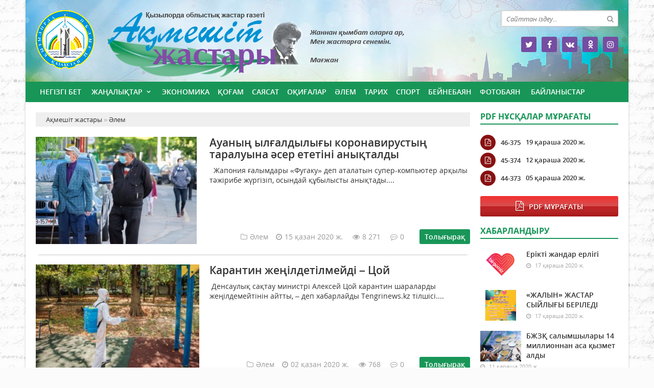

--- FILE ---
content_type: text/html; charset=utf-8
request_url: https://old.aqmeshit-zhastary.kz/alem/
body_size: 8424
content:
<!doctype html>
<html lang="kk" class="nav-no-js">
<head>
<meta http-equiv="Content-Type" content="text/html; charset=utf-8" />
<title>Әлем &raquo; Ақмешіт жастары</title>
<meta name="description" content="Ақмешіт жастары - Қызылорда облыстық жастар газетi" />
<meta name="keywords" content="ақмешіт жастары, кызылорда" />
<meta name="generator" content="Ақмешіт жастары (https://old.aqmeshit-zhastary.kz/)" />
<meta name="viewport" content="width=device-width, initial-scale=1.0" />
<link rel="search" type="application/opensearchdescription+xml" href="https://old.aqmeshit-zhastary.kz/engine/opensearch.php" title="Ақмешіт жастары" />
<link rel="alternate" type="application/rss+xml" title="Әлем &raquo; Ақмешіт жастары" href="https://old.aqmeshit-zhastary.kz/alem/rss.xml" />
<link rel="stylesheet" href="/engine/classes/min/index.php?charset=utf-8&amp;f=/templates/zastar/css/styles.css,/templates/zastar/css/bootstrap.css,/templates/zastar/css/engine.css,/templates/zastar/css/mobile.css,/templates/zastar/css/font-awesome.min.css" type="text/css">
<link rel="icon" href="/templates/zastar/images/favicon.png" type="image/x-icon">
<link rel="shortcut icon" href="/templates/zastar/images/favicon.png" type="image/x-icon">
    <!--style>
        html {
    -moz-filter: grayscale(100%);
    -webkit-filter: grayscale(100%);
    filter: gray; /* IE6-9 */
    filter: grayscale(100%);
}
        img {
    -webkit-filter: grayscale(100%); /* Safari 6.0 - 9.0 */
    filter: grayscale(100%);
}
        </style-->
</head>
<body>
<div class="wrappers">
	<div class="container headtop">
		<div class="row">
			<div class="container hadma">
				<div class="col-md-9">
					<div class="logos">
						<a href="/">Ақмешіт жастары <span>Қызылорда облыстық жастар газетi</span></a>
					</div>
				</div>
				<div class="col-md-3">
					<div class="search_block">
						<div class="search_box">
							<form id="quicksearch" method="post">
								<input type="hidden" name="do" value="search" />
								<input type="hidden" name="subaction" value="search" />
								<div class="search-box">
									<div class="input-group">
										<input id="story" name="story" placeholder="Сайттан іздеу..." type="text" />
										<span class="input-group-btn">
											<button class="btn" type="submit" title="Найти"><i class="fa fa-search"></i></button>
										</span>
									</div>
								</div>
							</form>
						</div>
					</div>
					<div class="socials">
						<a href="#" class="twit" title="Twitter" target="_blank" rel="noopener noreferrer"></a>
						<a href="#" class="faceb" title="Facebook" target="_blank" rel="noopener noreferrer"></a>
						<a href="#" class="vk" title="Vkontakte" target="_blank" rel="noopener noreferrer"></a>
						<a href="#" class="odokl" title="Однокласники" target="_blank" rel="noopener noreferrer"></a>
						<a href="#" class="insta" title="Instagram" target="_blank" rel="noopener noreferrer"></a>
					</div>
				</div>				
			</div>
			
			<div class="container">
				<div class="row show-grid">
					<div class="container navmenu">
						<div class="col-md-12">
							<nav>
								<a id="touch-menu" class="mobile-menu" href="#"><i class="fa fa-bars" aria-hidden="true"></i></a>
								<ul class="menu">
	<li><a href="/">Негізгі бет</a></li>
	<li><a href="https://old.aqmeshit-zhastary.kz/zanalyk/" class="sf-with-ul">Жаңалықтар</a>
		<ul class="sub-menu"><li><a href="https://old.aqmeshit-zhastary.kz/zanalyk/suhbat/">Сұхбат</a>
		
	</li><li><a href="https://old.aqmeshit-zhastary.kz/zanalyk/ruhaniyt/">Руханият</a>
		
	</li><li><a href="https://old.aqmeshit-zhastary.kz/zanalyk/habarlandiry/">Хабарландыру</a>
		
	</li><li><a href="https://old.aqmeshit-zhastary.kz/zanalyk/madeniet/">Мәдениет</a>
		
	</li></ul>
	</li><li><a href="https://old.aqmeshit-zhastary.kz/ekonomika/">Экономика</a>
		
	</li><li><a href="https://old.aqmeshit-zhastary.kz/kogam/">Қоғам</a>
		
	</li><li><a href="https://old.aqmeshit-zhastary.kz/saysat/">Саясат</a>
		
	</li><li><a href="https://old.aqmeshit-zhastary.kz/okigalar/">Оқиғалар</a>
		
	</li><li><a href="https://old.aqmeshit-zhastary.kz/alem/">Әлем</a>
		
	</li><li><a href="https://old.aqmeshit-zhastary.kz/tarih/">Тарих</a>
		
	</li><li><a href="https://old.aqmeshit-zhastary.kz/sport/">Спорт</a>
		
	</li><li><a href="https://old.aqmeshit-zhastary.kz/beinebayn/">Бейнебаян</a>
		
	</li><li><a href="https://old.aqmeshit-zhastary.kz/fotobayn/">Фотобаян</a>
		
	</li>
	<li><a href="#">Байланыстар</a></li>
</ul>
							</nav>
						</div>
					</div>
				</div>
			</div>
			
			<div class="container">
				<div class="row show-grid">
					<div class="container">
						
						<div class="col-md-9">
							<div class="speedbar"><div class="over"><span id="dle-speedbar"><span itemscope itemtype="http://data-vocabulary.org/Breadcrumb"><a href="https://old.aqmeshit-zhastary.kz/" itemprop="url"><span itemprop="title">Ақмешіт жастары</span></a></span> &raquo; <span itemscope itemtype="http://data-vocabulary.org/Breadcrumb"><a href="https://old.aqmeshit-zhastary.kz/alem/" itemprop="url"><span itemprop="title">Әлем</span></a></span></span></div></div><div id='dle-content'><article class="boxshort">
	<div class="item-short-img"><img src="/uploads/posts/2020-10/thumbs/1602767505_karantin-4-750x500.jpg" alt='Ауаның ылғалдылығы коронавирустың таралуына әсер ететіні анықталды'></div>
	<div class="box_in">
		<h2><a href="https://old.aqmeshit-zhastary.kz/alem/10270-auany-ylaldylyy-koronavirusty-taraluyna-ser-etetn-anytaldy.html">Ауаның ылғалдылығы коронавирустың таралуына әсер ететіні анықталды</a></h2>
		<div class="story_tools">
			<div class="shortiful">  Жапония ғалымдары «Фугаку» деп аталатын супер-компьютер арқылы тәжірибе жүргізіп, осындай құбылысты анықтады....</div>
			<div class="meta-toolsh">
				<div class="category-short"><i class="fa fa-folder-o"></i>Әлем</div>
				<div class="detmeta-short">
					<span class="dates"><i class="fa fa-clock-o"></i>15 қазан 2020 ж.</span>
					<span class="post-views"><i class="fa fa-eye"></i>8 271</span>
					<span><i class="fa fa-commenting-o"></i>0</span>
				</div>
				<a href="https://old.aqmeshit-zhastary.kz/alem/10270-auany-ylaldylyy-koronavirusty-taraluyna-ser-etetn-anytaldy.html" class="btn-short">Толығырақ</a>
			</div>
		</div>
	</div>
</article><article class="boxshort">
	<div class="item-short-img"><img src="/uploads/posts/2020-10/thumbs/1601640045_photo_72748.jpeg" alt='Карантин жеңілдетілмейді – Цой'></div>
	<div class="box_in">
		<h2><a href="https://old.aqmeshit-zhastary.kz/alem/10091-karantin-zheldetlmeyd-coy.html">Карантин жеңілдетілмейді – Цой</a></h2>
		<div class="story_tools">
			<div class="shortiful"> Денсаулық сақтау министрі Алексей Цой карантин шараларды жеңілдемейтінін айтты, – деп хабарлайды Tengrinews.kz тілшісі....</div>
			<div class="meta-toolsh">
				<div class="category-short"><i class="fa fa-folder-o"></i>Әлем</div>
				<div class="detmeta-short">
					<span class="dates"><i class="fa fa-clock-o"></i>02 қазан 2020 ж.</span>
					<span class="post-views"><i class="fa fa-eye"></i>768</span>
					<span><i class="fa fa-commenting-o"></i>0</span>
				</div>
				<a href="https://old.aqmeshit-zhastary.kz/alem/10091-karantin-zheldetlmeyd-coy.html" class="btn-short">Толығырақ</a>
			</div>
		</div>
	</div>
</article><article class="boxshort">
	<div class="item-short-img"><img src="/uploads/posts/2020-10/thumbs/1601527520_karantin-750x423.jpg" alt='Төтенше жағдай режимі енгізілді'></div>
	<div class="box_in">
		<h2><a href="https://old.aqmeshit-zhastary.kz/alem/10069-ttenshe-zhaday-rezhim-engzld.html">Төтенше жағдай режимі енгізілді</a></h2>
		<div class="story_tools">
			<div class="shortiful">   1 қазаннан бастап Словакия үкіметі елде төтенше жағдай режимін енгізу туралы шешім қабылдады....</div>
			<div class="meta-toolsh">
				<div class="category-short"><i class="fa fa-folder-o"></i>Әлем</div>
				<div class="detmeta-short">
					<span class="dates"><i class="fa fa-clock-o"></i>01 қазан 2020 ж.</span>
					<span class="post-views"><i class="fa fa-eye"></i>883</span>
					<span><i class="fa fa-commenting-o"></i>0</span>
				</div>
				<a href="https://old.aqmeshit-zhastary.kz/alem/10069-ttenshe-zhaday-rezhim-engzld.html" class="btn-short">Толығырақ</a>
			</div>
		</div>
	</div>
</article><article class="boxshort">
	<div class="item-short-img"><img src="/uploads/posts/2020-09/thumbs/1601277563_1591782708_news_b-900x_.jpeg" alt='Қазақстанда қатаң карантин қай кезде енгізіледі'></div>
	<div class="box_in">
		<h2><a href="https://old.aqmeshit-zhastary.kz/alem/10027-azastanda-ata-karantin-ay-kezde-engzled.html">Қазақстанда қатаң карантин қай кезде енгізіледі</a></h2>
		<div class="story_tools">
			<div class="shortiful">  Денсаулық сақтау министрлігінің ресми өкілі Бағдат Қожахметов қатаң карантин енгізудің басты талабын жариялады деп хабарлайды KAZ.NUR.KZ порталы....</div>
			<div class="meta-toolsh">
				<div class="category-short"><i class="fa fa-folder-o"></i>Әлем</div>
				<div class="detmeta-short">
					<span class="dates"><i class="fa fa-clock-o"></i>28 қыркүйек 2020 ж.</span>
					<span class="post-views"><i class="fa fa-eye"></i>905</span>
					<span><i class="fa fa-commenting-o"></i>0</span>
				</div>
				<a href="https://old.aqmeshit-zhastary.kz/alem/10027-azastanda-ata-karantin-ay-kezde-engzled.html" class="btn-short">Толығырақ</a>
			</div>
		</div>
	</div>
</article><article class="boxshort">
	<div class="item-short-img"><img src="/uploads/posts/2020-09/thumbs/1601280103_1601226886_koronavirus-14-750x499.jpg" alt='Ресейден келген өнімдерден коронавирус табылды'></div>
	<div class="box_in">
		<h2><a href="https://old.aqmeshit-zhastary.kz/alem/10028-reseyden-kelgen-nmderden-koronavirus-tabyldy.html">Ресейден келген өнімдерден коронавирус табылды</a></h2>
		<div class="story_tools">
			<div class="shortiful">  Қытайдың кеден органдары Ресейден әкелінген өнімдердің үлгілері мен олардың сыртқы қаптарынан коронавирус тапты....</div>
			<div class="meta-toolsh">
				<div class="category-short"><i class="fa fa-folder-o"></i>Әлем</div>
				<div class="detmeta-short">
					<span class="dates"><i class="fa fa-clock-o"></i>28 қыркүйек 2020 ж.</span>
					<span class="post-views"><i class="fa fa-eye"></i>701</span>
					<span><i class="fa fa-commenting-o"></i>0</span>
				</div>
				<a href="https://old.aqmeshit-zhastary.kz/alem/10028-reseyden-kelgen-nmderden-koronavirus-tabyldy.html" class="btn-short">Толығырақ</a>
			</div>
		</div>
	</div>
</article><article class="boxshort">
	<div class="item-short-img"><img src="/uploads/posts/2020-09/thumbs/1601226886_koronavirus-14-750x499.jpg" alt='Ресейден келген өнімдерден коронавирус табылды'></div>
	<div class="box_in">
		<h2><a href="https://old.aqmeshit-zhastary.kz/alem/10021-reseyden-kelgen-nmderden-koronavirus-tabyldy.html">Ресейден келген өнімдерден коронавирус табылды</a></h2>
		<div class="story_tools">
			<div class="shortiful">Қытайдың кеден органдары Ресейден әкелінген өнімдердің үлгілері мен олардың сыртқы қаптарынан коронавирус тапты....</div>
			<div class="meta-toolsh">
				<div class="category-short"><i class="fa fa-folder-o"></i>Әлем</div>
				<div class="detmeta-short">
					<span class="dates"><i class="fa fa-clock-o"></i>27 қыркүйек 2020 ж.</span>
					<span class="post-views"><i class="fa fa-eye"></i>481</span>
					<span><i class="fa fa-commenting-o"></i>0</span>
				</div>
				<a href="https://old.aqmeshit-zhastary.kz/alem/10021-reseyden-kelgen-nmderden-koronavirus-tabyldy.html" class="btn-short">Толығырақ</a>
			</div>
		</div>
	</div>
</article><article class="boxshort">
	<div class="item-short-img"><img src="/uploads/posts/2020-09/1601020191_1600768795_persimmon_01.jpg" alt='Коронавирусты жұқтыру қаупін азайтатын жеміс'></div>
	<div class="box_in">
		<h2><a href="https://old.aqmeshit-zhastary.kz/alem/10006-koronavirusty-zhtyru-aupn-azaytatyn-zhems.html">Коронавирусты жұқтыру қаупін азайтатын жеміс</a></h2>
		<div class="story_tools">
			<div class="shortiful">  Жапония ғалымдары коронавирус дертін жұқтырудың қаупін он мың есе азайтуға мүмкіндік беретін жеміс түрін анықтады. Бұл туралы KAZ.NUR.KZ порталы хабарлайды....</div>
			<div class="meta-toolsh">
				<div class="category-short"><i class="fa fa-folder-o"></i>Әлем</div>
				<div class="detmeta-short">
					<span class="dates"><i class="fa fa-clock-o"></i>25 қыркүйек 2020 ж.</span>
					<span class="post-views"><i class="fa fa-eye"></i>784</span>
					<span><i class="fa fa-commenting-o"></i>0</span>
				</div>
				<a href="https://old.aqmeshit-zhastary.kz/alem/10006-koronavirusty-zhtyru-aupn-azaytatyn-zhems.html" class="btn-short">Толығырақ</a>
			</div>
		</div>
	</div>
</article><article class="boxshort">
	<div class="item-short-img"><img src="/uploads/posts/2020-09/thumbs/1600838689_britain-750x422.jpg" alt='6 айға созылуы мүмкін жаңа шектеулер енгізіледі'></div>
	<div class="box_in">
		<h2><a href="https://old.aqmeshit-zhastary.kz/alem/9967-6-aya-sozyluy-mmkn-zhaa-shekteuler-engzled.html">6 айға созылуы мүмкін жаңа шектеулер енгізіледі</a></h2>
		<div class="story_tools">
			<div class="shortiful">    Ұлыбританияның премьер-министрі Борис Джонсон коронавирусқа байланысты жаңа шектеу шараларын жариялай отырып, Ұлыбританияның «жаңа қауіпті кезеңге» жеткенін айтты. Ол алты айға созылуы мүмкін, – деп хабарлайды ВВС....</div>
			<div class="meta-toolsh">
				<div class="category-short"><i class="fa fa-folder-o"></i>Әлем</div>
				<div class="detmeta-short">
					<span class="dates"><i class="fa fa-clock-o"></i>23 қыркүйек 2020 ж.</span>
					<span class="post-views"><i class="fa fa-eye"></i>526</span>
					<span><i class="fa fa-commenting-o"></i>0</span>
				</div>
				<a href="https://old.aqmeshit-zhastary.kz/alem/9967-6-aya-sozyluy-mmkn-zhaa-shekteuler-engzled.html" class="btn-short">Толығырақ</a>
			</div>
		</div>
	</div>
</article><article class="boxshort">
	<div class="item-short-img"><img src="/uploads/posts/2020-09/thumbs/1600768795_persimmon_01.jpg" alt='Коронавирусты жұқтыру қаупін азайтатын жеміс түрі анықталды'></div>
	<div class="box_in">
		<h2><a href="https://old.aqmeshit-zhastary.kz/alem/9957-koronavirusty-zhtyru-aupn-azaytatyn-zhems-tr-anytaldy-chitayte-bolshe-https-kaznurkz-1875537-koronavirusty-zktyru-kaupin-azajtatyn-zemis-tri-anyktaldyhtmlutm_sourceclipboard.html">Коронавирусты жұқтыру қаупін азайтатын жеміс түрі анықталды</a></h2>
		<div class="story_tools">
			<div class="shortiful">  Жапония ғалымдары коронавирус дертін жұқтырудың қаупін он мың есе азайтуға мүмкіндік беретін жеміс түрін анықтады. Бұл туралы KAZ.NUR.KZ порталы хабарлайды....</div>
			<div class="meta-toolsh">
				<div class="category-short"><i class="fa fa-folder-o"></i>Әлем</div>
				<div class="detmeta-short">
					<span class="dates"><i class="fa fa-clock-o"></i>22 қыркүйек 2020 ж.</span>
					<span class="post-views"><i class="fa fa-eye"></i>2 036</span>
					<span><i class="fa fa-commenting-o"></i>0</span>
				</div>
				<a href="https://old.aqmeshit-zhastary.kz/alem/9957-koronavirusty-zhtyru-aupn-azaytatyn-zhems-tr-anytaldy-chitayte-bolshe-https-kaznurkz-1875537-koronavirusty-zktyru-kaupin-azajtatyn-zemis-tri-anyktaldyhtmlutm_sourceclipboard.html" class="btn-short">Толығырақ</a>
			</div>
		</div>
	</div>
</article><article class="boxshort">
	<div class="item-short-img"><img src="/uploads/posts/2020-09/thumbs/1599998184_200912174519859e.jpg" alt='Еуропалықтар коронавирусқа байланысты қыста да маска киеді'></div>
	<div class="box_in">
		<h2><a href="https://old.aqmeshit-zhastary.kz/alem/9868-europalytar-koronavirusa-baylanysty-ysta-da-maska-kied.html">Еуропалықтар коронавирусқа байланысты қыста да маска киеді</a></h2>
		<div class="story_tools">
			<div class="shortiful">  Францияда жұма күні коронавирустың 9406 жаңа жағдайы анықталды. COVID-19 құрбаны 40 адамға жетті. Елдің Премьер-Министрінің айтуынша, жағдай нашарлап жатыр, ал билік қазір тестілеу зертханаларын, оның ішінде уақытша зертханаларды кеңейтуге басымдық беріп отыр. Бұл туралы ҚазАқпарат Еuronews-ке сілтеме...</div>
			<div class="meta-toolsh">
				<div class="category-short"><i class="fa fa-folder-o"></i>Әлем</div>
				<div class="detmeta-short">
					<span class="dates"><i class="fa fa-clock-o"></i>13 қыркүйек 2020 ж.</span>
					<span class="post-views"><i class="fa fa-eye"></i>520</span>
					<span><i class="fa fa-commenting-o"></i>0</span>
				</div>
				<a href="https://old.aqmeshit-zhastary.kz/alem/9868-europalytar-koronavirusa-baylanysty-ysta-da-maska-kied.html" class="btn-short">Толығырақ</a>
			</div>
		</div>
	</div>
</article><div class="dpad basenavi">
	<div class="bnnavi">
		<div class="navigation">
	 <span><i class="fa fa-chevron-left" aria-hidden="true"></i></span>
		<span>1</span> <a href="https://old.aqmeshit-zhastary.kz/alem/page/2/">2</a> <a href="https://old.aqmeshit-zhastary.kz/alem/page/3/">3</a> <a href="https://old.aqmeshit-zhastary.kz/alem/page/4/">4</a> <a href="https://old.aqmeshit-zhastary.kz/alem/page/5/">5</a> <a href="https://old.aqmeshit-zhastary.kz/alem/page/6/">6</a> <a href="https://old.aqmeshit-zhastary.kz/alem/page/7/">7</a> <a href="https://old.aqmeshit-zhastary.kz/alem/page/8/">8</a> <a href="https://old.aqmeshit-zhastary.kz/alem/page/9/">9</a> <a href="https://old.aqmeshit-zhastary.kz/alem/page/10/">10</a> <span class="nav_ext">...</span> <a href="https://old.aqmeshit-zhastary.kz/alem/page/23/">23</a>
	 <a href="https://old.aqmeshit-zhastary.kz/alem/page/2/"><i class="fa fa-chevron-right" aria-hidden="true"></i></a>

		</div>
	</div>
</div>

<!--div class="old_button">
     <div class="clear"></div>
     <center>
     <a onclick="nextPage(); return false;" class="more_films" style="cursor: pointer">Показать еще</a>
     </center>
     <div id="ajax-next-page" style="display: none;"><a href="https://old.aqmeshit-zhastary.kz/alem/page/2/"></a></div>
</div---> 
</div>
							
						</div>
						
						<div class="col-md-3">
							
							<div class="pdf-main">
								<div class="titmain"><h3>PDF нұсқалар мұрағаты</h3></div>
								<div class="column-pdf">
	<h2><a href="https://docs.google.com/viewer?url=https%3A%2F%2Faqmeshit-zhastary.kz%2Fengine%2Fdownload.php%3Fid%3D135%26viewonline%3D1" target="_blank" rel="noopener noreferrer">46-375</a></h2> <div class="datepdf">19 қараша 2020 ж.</div>
</div><div class="column-pdf">
	<h2><a href="https://docs.google.com/viewer?url=https%3A%2F%2Faqmeshit-zhastary.kz%2Fengine%2Fdownload.php%3Fid%3D134%26viewonline%3D1" target="_blank" rel="noopener noreferrer">45-374</a></h2> <div class="datepdf">12 қараша 2020 ж.</div>
</div><div class="column-pdf">
	<h2><a href="https://docs.google.com/viewer?url=https%3A%2F%2Faqmeshit-zhastary.kz%2Fengine%2Fdownload.php%3Fid%3D133%26viewonline%3D1" target="_blank" rel="noopener noreferrer">44-373</a></h2> <div class="datepdf">05 қараша 2020 ж.</div>
</div>
							</div>
							<div class="allpdf"><a href="/pdf/">Pdf мұрағаты</a></div>
							<div class="habarl">
								<div class="titmain"><h3>Хабарландыру</h3></div>
								<div class="column-4">
	<div class="item-lent-img">
		<div class="itm-img-l"><img src="/uploads/posts/2020-11/thumbs/1605601587_bayau.png" class="center-block" alt='Ерікті жандар ерлігі'></div>
		<h2><a href="https://old.aqmeshit-zhastary.kz/zanalyk/habarlandiry/10671-bayau.html">Ерікті жандар ерлігі</a></h2>
		<div class="detaliz-capt">
			<span class="dates"><i class="fa fa-clock-o"></i> 17 қараша 2020 ж.</span>
		</div>
	</div>
</div><div class="column-4">
	<div class="item-lent-img">
		<div class="itm-img-l"><img src="/uploads/posts/2020-11/thumbs/1605602957_zhalyn.jpg" class="center-block" alt='«ЖАЛЫН» ЖАСТАР СЫЙЛЫҒЫ БЕРІЛЕДІ'></div>
		<h2><a href="https://old.aqmeshit-zhastary.kz/zanalyk/habarlandiry/10672-zhalyn-zhastar-syylyy-berled.html">«ЖАЛЫН» ЖАСТАР СЫЙЛЫҒЫ БЕРІЛЕДІ</a></h2>
		<div class="detaliz-capt">
			<span class="dates"><i class="fa fa-clock-o"></i> 17 қараша 2020 ж.</span>
		</div>
	</div>
</div><div class="column-4">
	<div class="item-lent-img">
		<div class="itm-img-l"><img src="/uploads/posts/2020-11/thumbs/1605092107_35db7b935e9115f933241a84bc206374.jpeg" class="center-block" alt='БЖЗҚ салымшылары 14 миллионнан аса қызмет алды'></div>
		<h2><a href="https://old.aqmeshit-zhastary.kz/zanalyk/habarlandiry/10605-bzhz-salymshylary-14-millionnan-asa-yzmet-aldy.html">БЖЗҚ салымшылары 14 миллионнан аса қызмет алды</a></h2>
		<div class="detaliz-capt">
			<span class="dates"><i class="fa fa-clock-o"></i> 11 қараша 2020 ж.</span>
		</div>
	</div>
</div>
							</div>
							
							<div class="sport">
								<div class="titmain"><h3>Спорт</h3></div>
								<div class="column-5">
	<div class="item-img"><a href="https://old.aqmeshit-zhastary.kz/sport/10744-syr-elnde-zhaa-12-sport-nysany-salynady.html"><img src="/uploads/posts/2020-11/thumbs/1606116244_sport-nysandary-1.jpg" class="center-block" alt='Сыр елінде жаңа 12 спорт нысаны салынады'></a></div>
	<div class="detaliz-capt">
		<span class="dates"><i class="fa fa-clock-o"></i> 23 қараша 2020 ж.</span>
		<span class="post-views"><i class="fa fa-eye"></i> 9 261</span>
	</div>
	<div class="caption">
		<h2><a href="https://old.aqmeshit-zhastary.kz/sport/10744-syr-elnde-zhaa-12-sport-nysany-salynady.html">Сыр елінде жаңа 12 спорт нысаны салынады</a></h2>
	</div>
</div>
								<div class="column-4">
	<div class="item-lent-img">
		<div class="itm-img-l"><img src="/uploads/posts/2020-11/thumbs/1605877812_dzyudo.jpg" class="center-block" alt='Татами шеберлері жаттығуға кірісті'></div>
		<h2><a href="https://old.aqmeshit-zhastary.kz/sport/10721-tatami-sheberler-zhattyua-krst.html">Татами шеберлері жаттығуға кірісті</a></h2>
		<div class="detaliz-capt">
			<span class="dates"><i class="fa fa-clock-o"></i> 21 қараша 2020 ж.</span>
		</div>
	</div>
</div><div class="column-4">
	<div class="item-lent-img">
		<div class="itm-img-l"><img src="/uploads/posts/2020-11/thumbs/1605877655_tursynbay.jpg" class="center-block" alt='Тұрсынбайға WBC белбеуі бұйырды'></div>
		<h2><a href="https://old.aqmeshit-zhastary.kz/sport/10720-trsynbaya-wbc-belbeu-byyrdy.html">Тұрсынбайға WBC белбеуі бұйырды</a></h2>
		<div class="detaliz-capt">
			<span class="dates"><i class="fa fa-clock-o"></i> 21 қараша 2020 ж.</span>
		</div>
	</div>
</div>
							</div>
							
							<div class="habarl">
								<div class="titmain"><h3>Сұхбат</h3></div>
								<div class="column-4">
	<div class="item-lent-img">
		<div class="itm-img-l"><img src="/uploads/posts/2020-11/thumbs/1605875044_bir-arnada-togyskan-1.jpg" class="center-block" alt='Бір арнада тоғысқан тағдырлар'></div>
		<h2><a href="https://old.aqmeshit-zhastary.kz/zanalyk/suhbat/10716-br-arnada-toysan-tadyrlar.html">Бір арнада тоғысқан тағдырлар</a></h2>
		<div class="detaliz-capt">
			<span class="dates"><i class="fa fa-clock-o"></i> 21 қараша 2020 ж.</span>
		</div>
	</div>
</div><div class="column-4">
	<div class="item-lent-img">
		<div class="itm-img-l"><img src="/uploads/posts/2020-11/thumbs/1605872717_aydos-esmagambetov.jpg" class="center-block" alt='Мадам Тюссо мұражайына Абай мүсінін тарту етеміз'></div>
		<h2><a href="https://old.aqmeshit-zhastary.kz/zanalyk/suhbat/10712-madam-tyusso-mrazhayyna-abay-msnn-tartu-etemz.html">Мадам Тюссо мұражайына Абай мүсінін тарту етеміз</a></h2>
		<div class="detaliz-capt">
			<span class="dates"><i class="fa fa-clock-o"></i> 20 қараша 2020 ж.</span>
		</div>
	</div>
</div><div class="column-4">
	<div class="item-lent-img">
		<div class="itm-img-l"><img src="/uploads/posts/2020-11/thumbs/1605688526_img_2925.jpg" class="center-block" alt='ӘДІЛ АЙТҚАН ЖЕҢЕР'></div>
		<h2><a href="https://old.aqmeshit-zhastary.kz/zanalyk/suhbat/10687-dl-aytan-zheer.html">ӘДІЛ АЙТҚАН ЖЕҢЕР</a></h2>
		<div class="detaliz-capt">
			<span class="dates"><i class="fa fa-clock-o"></i> 18 қараша 2020 ж.</span>
		</div>
	</div>
</div>
							</div>
							
							<div class="habarl">
								<div class="titmain"><h3>Экономика</h3></div>
								<div class="column-4">
	<div class="item-lent-img">
		<div class="itm-img-l"><img src="/uploads/posts/2020-11/thumbs/1606119881_lekarstvo.png" class="center-block" alt='Қызылордада дәрі-дәрмектің екі айлық қоры жасақталған'></div>
		<h2><a href="https://old.aqmeshit-zhastary.kz/ekonomika/10751-yzylordada-dr-drmekt-ek-ayly-ory-zhasatalan.html">Қызылордада дәрі-дәрмектің екі айлық қоры</a></h2>
		<div class="detaliz-capt">
			<span class="dates"><i class="fa fa-clock-o"></i> 23 қараша 2020 ж.</span>
		</div>
	</div>
</div><div class="column-4">
	<div class="item-lent-img">
		<div class="itm-img-l"><img src="/uploads/posts/2020-11/thumbs/1606119809_shkoly-1024x640-1.jpg" class="center-block" alt='Гүлшара Әбдіхалықова: Үнемделген қаржы басқа мектеп құрылысына жұмсалды'></div>
		<h2><a href="https://old.aqmeshit-zhastary.kz/ekonomika/10750-glshara-bdhalyova-nemdelgen-arzhy-basa-mektep-rylysyna-zhmsaldy.html">Гүлшара Әбдіхалықова: Үнемделген қаржы басқа</a></h2>
		<div class="detaliz-capt">
			<span class="dates"><i class="fa fa-clock-o"></i> 23 қараша 2020 ж.</span>
		</div>
	</div>
</div><div class="column-4">
	<div class="item-lent-img">
		<div class="itm-img-l"><img src="/uploads/posts/2020-11/thumbs/1606119664_img_3232_05_12_18_01_28.jpg" class="center-block" alt='Қызылорда өңірінде 2023 жылға дейін 265 жоба іске асады'></div>
		<h2><a href="https://old.aqmeshit-zhastary.kz/ekonomika/10749-yzylorda-rnde-2023-zhyla-deyn-265-zhoba-ske-asady.html">Қызылорда өңірінде 2023 жылға дейін 265 жоба іске</a></h2>
		<div class="detaliz-capt">
			<span class="dates"><i class="fa fa-clock-o"></i> 23 қараша 2020 ж.</span>
		</div>
	</div>
</div>
							</div>
							
							<div class="calenda-foot">
								<div class="titmain"><h3>Жаңалықтар мұрағаты</h3></div>
								<div id="calendar-layer"><table id="calendar" class="calendar"><tr><th colspan="7" class="monthselect"><a class="monthlink" onclick="doCalendar('12','2025','right'); return false;" href="https://old.aqmeshit-zhastary.kz/2025/12/" title="Предыдущий месяц">&laquo;</a>&nbsp;&nbsp;&nbsp;&nbsp;Қаңтар 2026&nbsp;&nbsp;&nbsp;&nbsp;&raquo;</th></tr><tr><th class="workday">Дс</th><th class="workday">Сс</th><th class="workday">Ср</th><th class="workday">Бс</th><th class="workday">Жм</th><th class="weekday">Сб</th><th class="weekday">Жс</th></tr><tr><td colspan="3">&nbsp;</td><td  class="day" >1</td><td  class="day" >2</td><td  class="weekday" >3</td><td  class="weekday" >4</td></tr><tr><td  class="day" >5</td><td  class="day" >6</td><td  class="day" >7</td><td  class="day" >8</td><td  class="day" >9</td><td  class="weekday" >10</td><td  class="weekday" >11</td></tr><tr><td  class="day" >12</td><td  class="day" >13</td><td  class="day" >14</td><td  class="day" >15</td><td  class="day" >16</td><td  class="weekday" >17</td><td  class="weekday" >18</td></tr><tr><td  class="day" >19</td><td  class="day" >20</td><td  class="day day-current" >21</td><td  class="day" >22</td><td  class="day" >23</td><td  class="weekday" >24</td><td  class="weekday" >25</td></tr><tr><td  class="day" >26</td><td  class="day" >27</td><td  class="day" >28</td><td  class="day" >29</td><td  class="day" >30</td><td  class="weekday" >31</td><td colspan="1">&nbsp;</td></tr></table></div>
							</div>
							
						</div>
						
					</div>
				</div>
				<div class="row">
					<div class="container">
						<div class="col-md-12 icarusel">
							<ul class="bxslider-carusel">
							  
							</ul>
						</div>
					</div>
				</div>
			</div>
			
		</div>
		
		<div class="row">
			<div class="container footer">
				<div class="col-md-9">
					<p>Copyright &copy; 2020. «Ақмешіт жастары» газеті сайтында жарияланған барлық мақалалар мен фотосуреттердің авторлық құқықтары қорғалған. Басылым бетіндегі материалдарды пайдаланған жағдайда сілтеме жасалуы міндетті.</p>
					<p>Меншік иесі: <a href="https://syr-media.kz" target="_blank" ;="" style="color:#ff7220;">«Сыр медиа»</a> ЖШС.</p>
				</div>
				<div class="col-md-3 chetchiki">
					<span>
                    <!-- Yandex.Metrika informer --> <a href="https://metrika.yandex.ru/stat/?id=47003334&amp;from=informer" target="_blank" rel="nofollow"><img src="https://informer.yandex.ru/informer/47003334/3_0_FFFFFFFF_EFEFEFFF_0_pageviews" style="width:88px; height:31px; border:0;" alt="Яндекс.Метрика" title="Яндекс.Метрика: данные за сегодня (просмотры, визиты и уникальные посетители)" class="ym-advanced-informer" data-cid="47003334" data-lang="ru" /></a> <!-- /Yandex.Metrika informer --> <!-- Yandex.Metrika counter --> <script type="text/javascript" > (function (d, w, c) { (w[c] = w[c] || []).push(function() { try { w.yaCounter47003334 = new Ya.Metrika({ id:47003334, clickmap:true, trackLinks:true, accurateTrackBounce:true, webvisor:true }); } catch(e) { } }); var n = d.getElementsByTagName("script")[0], s = d.createElement("script"), f = function () { n.parentNode.insertBefore(s, n); }; s.type = "text/javascript"; s.async = true; s.src = "https://mc.yandex.ru/metrika/watch.js"; if (w.opera == "[object Opera]") { d.addEventListener("DOMContentLoaded", f, false); } else { f(); } })(document, window, "yandex_metrika_callbacks"); </script> <noscript><div><img src="https://mc.yandex.ru/watch/47003334" style="position:absolute; left:-9999px;" alt="Yandex.Metrika" /></div></noscript> <!-- /Yandex.Metrika counter -->
                    </span>
				</div>
			</div>
		</div>
	</div>
</div>
<div id="toTop"></div>
<script type="text/javascript" src="/engine/classes/min/index.php?charset=utf-8&amp;g=general&amp;21"></script>
<link media="screen" href="/engine/editor/css/default.css" type="text/css" rel="stylesheet" />
<script src="/engine/classes/min/index.php?charset=utf-8&amp;f=/templates/zastar/js/bxslider.js,/templates/zastar/js/lib.js"></script>
<script type="text/javascript">
<!--
var dle_root       = '/';
var dle_admin      = '';
var dle_login_hash = '5d53a849a479b7749923f56928d133b1049d1d89';
var dle_group      = 5;
var dle_skin       = 'zastar';
var dle_wysiwyg    = '1';
var quick_wysiwyg  = '1';
var dle_act_lang   = ["Иә", "Жоқ", "Енгізу", "Күшін жою", "Сақтау", "Удалить", "Тиеу. Өтінеміз, күте тұрыңыз..."];
var menu_short     = 'Быстрое редактирование';
var menu_full      = 'Полное редактирование';
var menu_profile   = 'Көру бейіндегі';
var menu_send      = 'Хабар жіберу';
var menu_uedit     = 'Админцентр';
var dle_info       = 'Ақпарат';
var dle_confirm    = 'Растау';
var dle_prompt     = 'Ақпаратты енгізу';
var dle_req_field  = 'Заполните все необходимые поля';
var dle_del_agree  = 'Вы действительно хотите удалить? Данное действие невозможно будет отменить';
var dle_spam_agree = 'Вы действительно хотите отметить пользователя как спамера? Это приведёт к удалению всех его комментариев';
var dle_complaint  = 'Укажите текст Вашей жалобы для администрации:';
var dle_big_text   = 'Выделен слишком большой участок текста.';
var dle_orfo_title = 'Укажите комментарий для администрации к найденной ошибке на странице';
var dle_p_send     = 'Жіберу';
var dle_p_send_ok  = 'Хабарлама сәтті жіберілді';
var dle_save_ok    = 'Изменения успешно сохранены. Обновить страницу?';
var dle_reply_title= 'Ответ на комментарий';
var dle_tree_comm  = '0';
var dle_del_news   = 'Удалить статью';
var dle_sub_agree  = 'Вы действительно хотите подписаться на комментарии к данной публикации?';
var allow_dle_delete_news   = false;

//-->
</script>
</body>
</html>
<!-- Создание и продвижение сайтов с нуля. Заказ сайта - Key-Studio (http://key-studio.kz) -->
